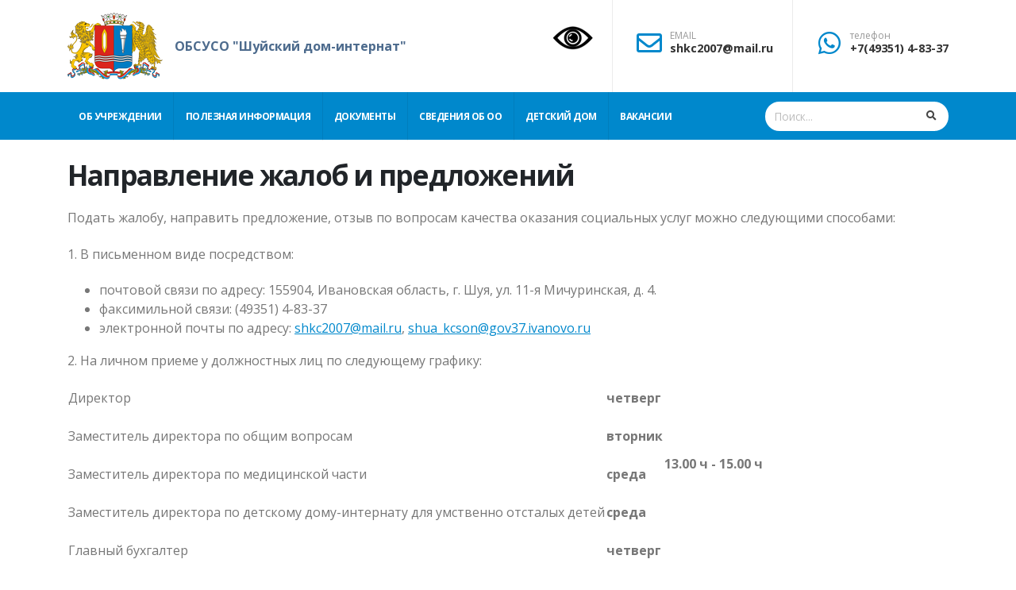

--- FILE ---
content_type: text/html; charset=UTF-8
request_url: https://shkc.ru/info/napravlenie-zhalob-i-predlozhenij
body_size: 5666
content:
<!DOCTYPE html>
<html>
	<head>

		<!-- Basic -->
		<meta charset="utf-8">
		<meta http-equiv="X-UA-Compatible" content="IE=edge">	

		<title>Направление жалоб и предложений</title>	

		<meta name="keywords" content="Шуйский комплексный центр социального обслуживания населения" />
<meta name="description" content="Шуйский комплексный центр социального обслуживания населения">
<meta name="author" content="romrom.ru">
		<!-- Favicon -->
		<link rel="apple-touch-icon" sizes="57x57" href="/apple-icon-57x57.png">
		<link rel="apple-touch-icon" sizes="60x60" href="/apple-icon-60x60.png">
		<link rel="apple-touch-icon" sizes="72x72" href="/apple-icon-72x72.png">
		<link rel="apple-touch-icon" sizes="76x76" href="/apple-icon-76x76.png">
		<link rel="apple-touch-icon" sizes="114x114" href="/apple-icon-114x114.png">
		<link rel="apple-touch-icon" sizes="120x120" href="/apple-icon-120x120.png">
		<link rel="apple-touch-icon" sizes="144x144" href="/apple-icon-144x144.png">
		<link rel="apple-touch-icon" sizes="152x152" href="/apple-icon-152x152.png">
		<link rel="apple-touch-icon" sizes="180x180" href="/apple-icon-180x180.png">
		<link rel="icon" type="image/png" sizes="192x192"  href="/android-icon-192x192.png">
		<link rel="icon" type="image/png" sizes="32x32" href="/favicon-32x32.png">
		<link rel="icon" type="image/png" sizes="96x96" href="/favicon-96x96.png">
		<link rel="icon" type="image/png" sizes="16x16" href="/favicon-16x16.png">
		<link rel="manifest" href="/manifest.json">
		<meta name="msapplication-TileColor" content="#ffffff">
		<meta name="msapplication-TileImage" content="/ms-icon-144x144.png">
		<meta name="theme-color" content="#ffffff">

		<!-- Mobile Metas -->
		<meta name="viewport" content="width=device-width, initial-scale=1, minimum-scale=1.0, shrink-to-fit=no">

		<!-- Web Fonts  -->
		<link href="https://fonts.googleapis.com/css?family=Open+Sans:300,400,600,700,800%7CShadows+Into+Light" rel="stylesheet" type="text/css">

		<!-- Vendor CSS -->
		<link rel="stylesheet" href="/vendor/bootstrap/css/bootstrap.min.css">
		<link rel="stylesheet" href="/vendor/fontawesome-free/css/all.min.css">
		<link rel="stylesheet" href="/vendor/animate/animate.min.css">
		<link rel="stylesheet" href="/vendor/simple-line-icons/css/simple-line-icons.min.css">
		<link rel="stylesheet" href="/vendor/owl.carousel/assets/owl.carousel.min.css">
		<link rel="stylesheet" href="/vendor/owl.carousel/assets/owl.theme.default.min.css">
		<link rel="stylesheet" href="/vendor/magnific-popup/magnific-popup.min.css">

		<!-- Theme CSS -->
		<link rel="stylesheet" href="/css/theme.css">
		<link rel="stylesheet" href="/css/theme-elements.css">
		<link rel="stylesheet" href="/css/theme-blog.css">
		<link rel="stylesheet" href="/css/theme-shop.css">

		<!-- Current Page CSS -->
		<link rel="stylesheet" href="/vendor/rs-plugin/css/settings.css">
		<link rel="stylesheet" href="/vendor/rs-plugin/css/layers.css">
		<link rel="stylesheet" href="/vendor/rs-plugin/css/navigation.css">
		
		<!-- Demo CSS -->


		<!-- Skin CSS -->
		<link rel="stylesheet" href="/css/skins/default.css"> 

		<!-- Theme Custom CSS -->
		<link rel="stylesheet" href="/css/custom.css">

		<!-- Head Libs -->
		<script src="/vendor/modernizr/modernizr.min.js"></script>
	</head>
	<body>		

		<div class="body">

			<header id="header" data-plugin-options="{'stickyEnabled': true, 'stickyEnableOnBoxed': true, 'stickyEnableOnMobile': true, 'stickyStartAt': 108, 'stickySetTop': '-108px', 'stickyChangeLogo': false}" style="height: 167.188px;">
				<div class="header-body border-color-primary border-top-0 box-shadow-none">
					<div class="header-container container z-index-2">
						<div class="header-row">
							<div class="header-column">
								<div class="header-row">
									<div class="header-logo header-logo-sticky-change" style="width: 120px; height: 84px;">

										<a href="/">
											<img class="header-logo-non-sticky opacity-0" alt="Ивановский психоневрологический интернат" width="120" height="84" src="/img2/logo.png">
										</a>
									</div>
									<div class="col nazvanie">
										ОБСУСО "Шуйский дом-интернат"
									</div>
								</div>
							</div>
							<div class="header-column justify-content-end">
								<div class="header-row h-100">
									<ul class="header-extra-info d-flex h-100 align-items-center">
										<li class="align-items-center h-100 py-4 header-border-right pr-4 d-none d-md-inline-flex">
											<div class="header-extra-info-text h-100 py-2">
												<div class="feature-box feature-box-style-2 align-items-center">
													
													<div class="feature-box-info pl-1">
														<a id="specialButton" href="#"><img src="/img2/special.png" alt="ВЕРСИЯ ДЛЯ СЛАБОВИДЯЩИХ" title="ВЕРСИЯ ДЛЯ СЛАБОВИДЯЩИХ" /></a>
													</div>
												</div>
											</div>
										</li>
										<li class="align-items-center h-100 py-4 header-border-right pr-4 d-none d-md-inline-flex">
											<div class="header-extra-info-text h-100 py-2">
												<div class="feature-box feature-box-style-2 align-items-center">
													<div class="feature-box-icon">
														<i class="far fa-envelope text-7 p-relative"></i>
													</div>
													<div class="feature-box-info pl-1">
														<label>EMAIL</label>
														<strong><a href="mailto:shkc2007@mail.ru">shkc2007@mail.ru</a></strong>
													</div>
												</div>
											</div>
										</li>
										<li class="align-items-center h-100 py-4">
											<div class="header-extra-info-text h-100 py-2">
												<div class="feature-box feature-box-style-2 align-items-center">
													<div class="feature-box-icon">
														<i class="fab fa-whatsapp text-7 p-relative"></i>
													</div>
													<div class="feature-box-info pl-1">
														<label>телефон</label>
														<strong><a href="tel:+7(49351) 4-83-37">+7(49351) 4-83-37</a></strong>
													</div>
												</div>
											</div>
										</li>
									</ul>
								</div>
							</div>
						</div>
					</div>
					<div class="header-nav-bar bg-primary">
						<div class="container">
							<div class="header-row">
								<div class="header-column">
									<div class="header-row">
										<div class="header-colum order-2 order-lg-1">
											<div class="header-row">
												<div class="header-nav header-nav-stripe header-nav-divisor header-nav-force-light-text justify-content-start" >
													<div class="header-nav-main header-nav-main-square header-nav-main-effect-1 header-nav-main-sub-effect-1">
														<nav class="collapse">
															<ul class="nav nav-pills" id="mainNav">
																<li class="dropdown dropdown-full-color dropdown-light"> <a class="dropdown-item dropdown-toggle" href="/about/about">Об учреждении<i class="fas fa-chevron-down"></i></a>
																	<ul  class="dropdown-menu"><li ><a  class="dropdown-item" href="https://shkc.ru/about/about">Об учреждении</a></li><li ><a  class="dropdown-item" href="https://shkc.ru/contact">Контакты</a></li><li ><a  class="dropdown-item" href="https://shkc.ru/about/struktura">Структура учреждения</a></li><li ><a  class="dropdown-item" href="https://shkc.ru/about/ocenka">Независимая оценка</a></li><li ><a  class="dropdown-item" href="//shkc.ru/photo">Фотогалерея</a></li><li ><a  class="dropdown-item" href="https://shkc.ru/about/obuchenie-sotrudnikov">Обучение сотрудников</a></li><li ><a  class="dropdown-item" href="https://shkc.ru/about/blago">Достижения и благодарности</a></li><li ><a  class="dropdown-item" href="https://shkc.ru/about/finhoz">Финансово-хозяйственная деятельность</a></li><li ><a  class="dropdown-item" href="https://shkc.ru/about/sotrudniki">Персональный состав работников</a></li><li ><a  class="dropdown-item" href="https://shkc.ru/about/opyt">Сведения об образовании, квалификации и опыте работы специалистов</a></li><li ><a  class="dropdown-item" href="https://shkc.ru/about/ozenka-truda">Результаты специальной оценки условий труда</a></li><li ><a  class="dropdown-item" href="https://shkc.ru/about/obespechenie">О материально-техническом обеспечении</a></li><li ><a  class="dropdown-item" href="https://shkc.ru/about/mesta">Информация о численности получателей социальных услуг, количестве свободных мест и объеме предоставляемых социальных услуг</a></li><li ><a  class="dropdown-item" href="https://shkc.ru/about/formaobslugivaniya">О форме социального обслуживания и видах предоставляемых социальных услуг</a></li><li ><a  class="dropdown-item" href="https://shkc.ru/about/tarify">О тарифах на социальные услуги</a></li><li ><a  class="dropdown-item" href="https://shkc.ru/about/proverki">О результатах проверок</a></li><li ><a  class="dropdown-item" href="https://shkc.ru/about/rezultaty">Отчет о результатах деятельности</a></li><li ><a  class="dropdown-item" href="https://shkc.ru/news/remonty">Наши ремонты</a></li><li ><a  class="dropdown-item" href="https://shkc.ru/about/волонтерское-движение">Волонтерское движение</a></li></ul>																	
																</li>
																<li class="dropdown dropdown-full-color dropdown-light"> <a class="dropdown-item dropdown-toggle" href="/info/info">Полезная информация<i class="fas fa-chevron-down"></i></a>
																	<ul  class="dropdown-menu"><li ><a  class="dropdown-item" href="https://shkc.ru/info/pologeniya">Отделение полустационарного социального обслуживания</a></li><li ><a  class="dropdown-item" href="https://shkc.ru/info/poryadok-priema">Порядок приема в учреждение</a></li><li ><a  class="dropdown-item" href="https://shkc.ru/info/ob-uslugah">О предоставлении социальных услуг</a></li><li ><a  class="dropdown-item" href="https://shkc.ru/info/forma-dogovora">Форма договора о предоставлении социальных услуг</a></li><li ><a  class="dropdown-item" href="https://shkc.ru/info/forma-zayavleniya">Форма заявления о предоставлении социальных услуг</a></li><li ><a  class="dropdown-item" href="https://shkc.ru/info/poryadok-uslug">Порядок и условия предоставления социальных услуг по видам социальных услуг в стационарной и полустационарной формах социального обслуживания</a></li><li ><a  class="dropdown-item" href="https://shkc.ru/info/spisok-uslug">Перечень предоставляемых социальных услуг</a></li><li ><a  class="dropdown-item" href="https://shkc.ru/info/help">Бесплатная юридическая помощь</a></li><li ><a  class="dropdown-item nav-active" href="https://shkc.ru/info/napravlenie-zhalob-i-predlozhenij">Направление жалоб и предложений</a></li><li ><a  class="dropdown-item" href="https://shkc.ru/info/rekomendatsii">Рекомендации гражданам по действиям при угрозе совершения террористического акта</a></li><li ><a  class="dropdown-item" href="https://shkc.ru/info/instruktsii">Инструкции по регистрации на сайтах gosuslugi.ru и pgu.ivanovoobl.ru</a></li><li ><a  class="dropdown-item" href="https://shkc.ru/info/v-pomoshch">Повышение уровня финансовой киберграмотности</a></li></ul>	
																</li>	
																
																<li class="dropdown dropdown-full-color dropdown-light"> <a class="dropdown-item dropdown-toggle" href="#">Документы<i class="fas fa-chevron-down"></i></a>
																	<ul  class="dropdown-menu"><li ><a  class="dropdown-item" href="https://shkc.ru/dokumenty/corruption">Противодействие коррупции</a></li><li ><a  class="dropdown-item" href="https://shkc.ru/dokumenty/regulatory">Нормативно-правовая база</a></li></ul>	
																</li>													
																<li class="dropdown dropdown-full-color dropdown-light"> <a class="dropdown-item dropdown-toggle" href="#">СВЕДЕНИЯ ОБ ОО<i class="fas fa-chevron-down"></i></a>
																	<ul  class="dropdown-menu"><li ><a  class="dropdown-item" href="https://shkc.ru/ddi/основные-сведения">Основные сведения</a></li><li ><a  class="dropdown-item" href="https://shkc.ru/obrazovanie/obrazovanie">Образование</a></li><li ><a  class="dropdown-item" href="https://shkc.ru/obrazovanie/struktura">Структура и органы управления образовательной организацией</a></li><li ><a  class="dropdown-item" href="https://shkc.ru/obrazovanie/документы">Документы</a></li><li ><a  class="dropdown-item" href="https://shkc.ru/obrazovanie/pedagogi">Руководство. Педагогический (научно-педагогический) состав</a></li><li ><a  class="dropdown-item" href="https://shkc.ru/obrazovanie/standarty">Образовательные стандарты</a></li><li ><a  class="dropdown-item" href="https://shkc.ru/obrazovanie/osnashenie">Материально-техническое обеспечение и оснащенность образовательного процесса</a></li><li ><a  class="dropdown-item" href="https://shkc.ru/obrazovanie/platnye">Платные образовательные услуги</a></li><li ><a  class="dropdown-item" href="https://shkc.ru/obrazovanie/dostupnaya-sreda">Доступная среда</a></li><li ><a  class="dropdown-item" href="https://shkc.ru/obrazovanie/mesta">Вакантные места для приема (перевода)</a></li><li ><a  class="dropdown-item" href="https://shkc.ru/obrazovanie/stipendii">Стипендии и иные меры социальной поддержки</a></li><li ><a  class="dropdown-item" href="https://shkc.ru/about/finhoz">Финансово-хозяйственная деятельность</a></li></ul>	
																</li>		
																
																<li class="dropdown dropdown-full-color dropdown-light"> <a class="dropdown-item dropdown-toggle" href="">Детский дом<i class="fas fa-chevron-down"></i></a>
																	<ul  class="dropdown-menu"><li ><a  class="dropdown-item" href="https://shkc.ru/ddi/family">Работа с кровной семьей</a></li><li ><a  class="dropdown-item" href="https://shkc.ru/ddi/plan">Планы и отчеты</a></li><li ><a  class="dropdown-item" href="https://shkc.ru/ddi/metody">Воспитательная и методическая работа</a></li><li ><a  class="dropdown-item" href="https://shkc.ru/ddi/zdorovie">Организация питания и охраны здоровья</a></li><li ><a  class="dropdown-item" href="https://shkc.ru/ddi/prava-rebenka">Права ребенка</a></li></ul>	
																</li>
																
																<li class="dropdown dropdown-full-color dropdown-light">
																	<a class="dropdown-item" href="/info/job">Вакансии</a>
																</li>

															</ul>
														</nav>
													</div>
													<button class="btn header-btn-collapse-nav" data-toggle="collapse" data-target=".header-nav-main nav">
														<i class="fas fa-bars"></i>
													</button>
												</div>
											</div>
										</div>
										<div class="header-column order-1 order-lg-2">
											<div class="header-row justify-content-end">				
												<div class="header-nav-features header-nav-features-no-border w-75 w-auto-mobile d-none d-sm-flex">

													<form role="search" action="https://shkc.ru/search/results"class="d-flex w-100"  method="get">
														<div class="simple-search input-group w-100">
															<input class="form-control border-0" id="headerSearch" name="q" type="search" value="" placeholder="Поиск...">
															<span class="input-group-append bg-light border-0">
																<button class="btn" type="submit">
																	<i class="fa fa-search header-nav-top-icon"></i>
																</button>
															</span>
														</div>
													</form>
												</div>
											</div>
										</div>

									</div>
								</div>
							</div>
						</div>
					</div>
				</div>
			</header>
			

			<div role="main" class="main pt-3 mt-3">
				<div class="container">
					                                        										
					<div class="row">
						<div class="col">
							<div class="blog-posts single-post">
							
								<article class="post post-large blog-single-post border-0 m-0 p-0">
									<h2 class="font-weight-bold">Направление жалоб и предложений</h2>
													
							
									<div class="post-content ml-0">
							
										
										<p></p>
										
<p>
Подать
жалобу, направить предложение, отзыв
по вопросам качества оказания социальных
услуг можно следующими способами:</p>
<p>
1.
В письменном виде посредством:</p>
<ul><li>
	почтовой
	связи по адресу: 155904,
	Ивановская область, г. Шуя, ул. 11-я
	Мичуринская, д. 4.
	</li><li>
	факсимильной
	связи: (49351) 4-83-37
	</li><li>
	электронной
	почты по
	адресу: <u><a href="mailto:shkc2007@mail.ru">shkc2007@mail.ru</a></u>, <u><a href="mailto:shua_kcson@gov37.ivanovo.ru">shua_kcson@gov37.ivanovo.ru</a></u>

</li></ul><p>
2.
На личном приеме у должностных лиц по
следующему графику:</p>

<table><tbody><tr><td><p>Директор</p></td>
		<td><p>
			<strong>четверг</strong></p></td>
		<td rowspan="5"><p>
			 <strong>13.00
			ч - 15.00 ч</strong><br /><br /></p></td>
	</tr><tr><td><p>
			Заместитель
			директора по общим вопросам</p></td>
		<td><p>
			<strong>вторник</strong></p></td>
	</tr><tr><td><p>
			Заместитель
			директора по медицинской части</p></td>
		<td><p>
			<strong>среда</strong></p></td>
	</tr><tr><td><p>
			Заместитель
			директора по детскому дому-интернату
			 для умственно отсталых детей</p></td>
		<td><p>
			<strong>среда</strong></p></td>
	</tr><tr><td><p>
			Главный
			 бухгалтер</p></td>
		<td><p>
			<strong>четверг</strong></p></td>
	</tr></tbody></table>

										

										<div class="post-image ml-0">
											<div class="lightbox" data-plugin-options="{'delegate': 'a', 'type': 'image', 'gallery': {'enabled': true}, 'mainClass': 'mfp-with-zoom', 'zoom': {'enabled': true, 'duration': 300}}">
												<div class="row mx-0">
																									</div>
											</div>
										</div>

																				<div class="heading heading-border heading-bottom-double-border">
											<h3 class="font-weight-normal">Скачать:</h3>
										</div>

										<ul class="list list-icons">
																					
											<li><a href="//shkc.ru/file/Положение-о-порядке-рассмотрения-обращений-граждан.pdf"><i class="fas fa-cloud-download-alt"></i> Положение о порядке рассмотрения обращений граждан</a></li>
																				</ul>
																				

									<!-- аккордеон -->
										<div class="accordion" id="accordion">
																			
										</div>
									<!-- аккордеон / -->
									</div>
										
							
									</div>
								</article>
							
							</div>
						</div>
					</div>
					
					
					
					
				</div>				
			</div>

			<footer id="footer">
				<div class="footer-copyright">
					<div class="container py-2">
						<div class="row py-4">
							<div class="col d-flex align-items-center justify-content-center">
								<p><strong>Шуйский комплексный центр социального обслуживания населения</strong> - © 2021.</p>
							</div>
						</div>
					</div>
				</div>
			</footer>		</div>

		<!-- Vendor -->
		<script src="/vendor/jquery/jquery.min.js"></script>
		<script src="/vendor/jquery.appear/jquery.appear.min.js"></script>
		<script src="/vendor/jquery.easing/jquery.easing.min.js"></script>
		<script src="/vendor/jquery.cookie/jquery.cookie.min.js"></script>
		<script src="/vendor/popper/umd/popper.min.js"></script>
		<script src="/vendor/bootstrap/js/bootstrap.min.js"></script>
		<script src="/vendor/common/common.min.js"></script>
		<script src="/vendor/jquery.validation/jquery.validate.min.js"></script>
		<script src="/vendor/jquery.easy-pie-chart/jquery.easypiechart.min.js"></script>
		<script src="/vendor/jquery.gmap/jquery.gmap.min.js"></script>
		<script src="/vendor/jquery.lazyload/jquery.lazyload.min.js"></script>
		<script src="/vendor/isotope/jquery.isotope.min.js"></script>
		<script src="/vendor/owl.carousel/owl.carousel.min.js"></script>
		<script src="/vendor/magnific-popup/jquery.magnific-popup.min.js"></script>
		<script src="/vendor/vide/jquery.vide.min.js"></script>
		<script src="/vendor/vivus/vivus.min.js"></script>
		<script src="/vendor/instafeed/instafeed.min.js"></script>

		
		
		<!-- Theme Base, Components and Settings -->
		<script src="/js/theme.js"></script>
		
		<!-- Theme Custom -->
		<script src="/js/custom.js"></script>
		
		<!-- Theme Initialization Files -->
		<script src="/js/theme.init.js"></script>

		<!-- Examples -->
		<!-- <script src="/js/examples/examples.instafeed.js"></script> -->
	
		<!-- версия для слабовидящих -->
		<script src="/js/uhpv-full.min.js"></script>
		
		

	</body>
</html>


--- FILE ---
content_type: text/css
request_url: https://shkc.ru/css/custom.css
body_size: 647
content:
/* Add here all your CSS customizations */
.nazvanie {
	font-weight: bold;
	color: #4d6b8d;
	font-size: 1em;
}


#branding img {display:none;}

#special-version-controls {
	position: absolute;
	background: #d6d6d6;
	top: 0;
	width: 100%;
	font-family: 'PT Sans Narrow', sans-serif;
	margin: 0 auto;
	text-align: center;
	height: 40px;
	line-height: 40px;
	z-index: 9999;
}
#special-version-controls div{
	font-family: 'PT Sans Narrow', sans-serif;
	display:inline;
	color:#000;
	margin: 0 20px 0 0;
	font-size: 18px;
}
#special-version-controls a {
	display:inline-block;
	margin:0 3px;
	text-decoration:none;
	width:28px;
	height:28px;
	line-height:28px;
	color:#000;
	text-align:center;
	font-weight: 400;
}
#special-version-controls a:hover {
	text-decoration: underline;
}
#special-version-controls #cr_version_link {
	background: url('../img/eye-icon.png');
	padding-left: 36px;
	background-repeat: no-repeat;
	background-position-y: -2px;
	font-family: 'PT Sans Narrow', sans-serif;
	font-weight: 400;
	color: #000!important;
	width: 148px!important;
	background-color: transparent!important;
	cursor: pointer;
	font-size: 18px!important;
	line-height: 28px!important;
	margin-left: -3px;
	display: inline-flex;
}
#crfont-style a {
	width:10px;
	font-size:18px;
}
#comfread {
	font-family: 'PT Sans Narrow', sans-serif;
	font-size: 19px;
	font-weight: 400;
	line-height: 27px;
	color: rgb(0, 0, 0);
	background-color: transparent!important;
	position: inherit!important;
	text-align: center;
	left: 0!important;
	top: 0!important;
	cursor: pointer;
	z-index: 99999;
}
#wp_cr_plugin-2 {
	display:none!important;
}
#cr_widget {
	display:none!important;
}

--- FILE ---
content_type: application/javascript
request_url: https://shkc.ru/js/custom.js
body_size: 2648
content:
/*!
 * jQuery Cookie Plugin v1.3.1
 * https://github.com/carhartl/jquery-cookie
 *
 * Copyright 2013 Klaus Hartl
 * Released under the MIT license
 */
(function ($, document, undefined) {

	var pluses = /\+/g;

	function raw(s) {
		return s;
	}

	function decoded(s) {
		return unRfc2068(decodeURIComponent(s.replace(pluses, ' ')));
	}

	function unRfc2068(value) {
		if (value.indexOf('"') === 0) {
			// This is a quoted cookie as according to RFC2068, unescape
			value = value.slice(1, -1).replace(/\\"/g, '"').replace(/\\\\/g, '\\');
		}
		return value;
	}

	function fromJSON(value) {
		return config.json ? JSON.parse(value) : value;
	}

	var config = $.cookie = function (key, value, options) {

		// write
		if (value !== undefined) {
			options = $.extend({}, config.defaults, options);

			if (value === null) {
				options.expires = -1;
			}

			if (typeof options.expires === 'number') {
				var days = options.expires, t = options.expires = new Date();
				t.setDate(t.getDate() + days);
			}

			value = config.json ? JSON.stringify(value) : String(value);

			return (document.cookie = [
				encodeURIComponent(key), '=', config.raw ? value : encodeURIComponent(value),
				options.expires ? '; expires=' + options.expires.toUTCString() : '', // use expires attribute, max-age is not supported by IE
				options.path    ? '; path=' + options.path : '',
				options.domain  ? '; domain=' + options.domain : '',
				options.secure  ? '; secure' : ''
			].join(''));
		}

		// read
		var decode = config.raw ? raw : decoded;
		var cookies = document.cookie.split('; ');
		var result = key ? null : {};
		for (var i = 0, l = cookies.length; i < l; i++) {
			var parts = cookies[i].split('=');
			var name = decode(parts.shift());
			var cookie = decode(parts.join('='));

			if (key && key === name) {
				result = fromJSON(cookie);
				break;
			}

			if (!key) {
				result[name] = fromJSON(cookie);
			}
		}

		return result;
	};

	config.defaults = {};

	$.removeCookie = function (key, options) {
		if ($.cookie(key) !== null) {
			$.cookie(key, null, options);
			return true;
		}
		return false;
	};

})(jQuery, document);

(function( $ ){
 
    var methods = {
      init : function( options, initLink ) { 
          $.cookie.json = true;
  
          lastSettings = $.cookie('sver-last-options')||{};
          var settings = $.extend( {
              'base-style' : '',
              'default-background' : '#fff',
              'default-text-color' : '#000',
              'back-link-text' : 'Обычная версия',
              'container' : 'body'
              }, lastSettings, options);
          
          $.cookie('sver-last-options',settings, { path: '/' });
  
          if (settings['base-style' ]){
              $("head").append($("<link rel='stylesheet' id='special-version-base-style' href='"+settings['base-style' ]+"' type='text/css' media='screen' />"));
              }
          
          container = $('<div id="special-version-container"></div>');
          $(settings['container']).children().each(function(){
              $(this).appendTo(container);
              });
          $(settings['container']).html('').append(container);
  
  
          $.fn.specialVersion('changeParams',settings['default-text-size'],settings['default-text-color'],settings['default-background']);
  
          $('<div id="special-version-controls"></div>').prependTo('body');
          $('<div id="crfont-style">Размер шрифта: <a href="#" a-font-size="16" style="font-size:16px">A</a><a href="#" a-font-size="20" style="font-size:20px">A</a><a href="#" a-font-size="24" style="font-size:24px">A</a><a href="#" a-font-size="28" style="font-size:28px">A</a></div>').appendTo('#special-version-controls');
          $('<div>Цветовая схема: <a href="#" a-bg-color="#fff" a-color="#000" style="background-color:#fff;color:#000">A</a><a href="#" a-bg-color="#000" a-color="#fff" style="background-color:#000;color:#fff">A</a><a href="#" a-bg-color="#9DD1FF" a-color="#063462" style="background-color:#9DD1FF;color:#063462">A</a></div>').appendTo('#special-version-controls');
          
          
          $('#special-version-controls a').click(function(event){
              event.preventDefault();
              size=$(this).attr('a-font-size')||false;
              color=$(this).attr('a-color')||false;
              bgColor=$(this).attr('a-bg-color')||false;
  
              $.fn.specialVersion('changeParams',size,color,bgColor);
  
              });
  
          initLink.hide();
  
          backLink = $(initLink).clone().appendTo('#special-version-controls');
          backLink.text(settings['back-link-text']).show();
          backLink.click(function(event){event.preventDefault();
          $.fn.specialVersion('return',backLink, initLink);});
          
          
      },
      bind : function(options) {
          
          this.click(function(event){
              event.preventDefault();
              initLink = $(this);
              $.cookie('sver-initLinkId', initLink.attr('id'), { path: '/' });
              return methods.init(options, initLink);
          });
        
      },
      return : function(backLink, initLink) {
          $('#special-version-container').children().each(function(){$(this).insertBefore($('#special-version-container'))})
           $('#special-version-container').remove();
           $('#special-version-base-style').remove();
           $('#special-version-controls').remove();
           
  
           $('*').each(function(){
              if ($(this).attr('original-font-size'))
                  $(this).css('font-size',$(this).attr('original-font-size'));
              if ($(this).attr('original-line-height'))
                  $(this).css('line-height',$(this).attr('original-line-height'));
              
              $(this).css('background-color',$(this).attr('original-bg-color'));
              $(this).css('color',$(this).attr('original-text-color'));
              });
  
           backLink.remove();
           initLink.show();
  
           $.cookie.json = false;
           $.removeCookie('sver-size', { path: '/' });
           $.removeCookie('sver-color', { path: '/' }); 
           $.removeCookie('sver-bgColor', { path: '/' }); 
           $.removeCookie('sver-initLinkId', { path: '/' }); 
           $.removeCookie('sver-last-options', { path: '/' }); 
      
          },
      changeParams : function(size,color,bgColor) {
          if (size) $.cookie('sver-size', size, { path: '/' });
          if (color) $.cookie('sver-color', color, { path: '/' });
          if (bgColor) $.cookie('sver-bgColor', bgColor, { path: '/' });
        
          $('#special-version-container *').each(function(){
              if (!$(this).attr('original-font-size')) $(this).attr('original-font-size',$(this).css('font-size'));
              if (!$(this).attr('original-line-height'))$(this).attr('original-line-height',$(this).css('line-height'));
              });
          $('*').each(function(){
              if (!$(this).attr('original-bg-color'))$(this).attr('original-bg-color',$(this).css('background-color'));
              if (!$(this).attr('original-text-color'))$(this).attr('original-text-color',$(this).css('color'));
              });
  
          if (size){		
              $('#special-version-container *').each(function(){
                  if ($(this).css('font-weight')=='bold')
                      $(this).css({'font-size':(Math.round(size*1.2)) + 'px','line-height':Math.round(size*1.4) + 'px'});
                  else
                      $(this).css({'font-size':size + 'px','line-height':Math.round(size*1.4) + 'px'});
                  });
              }
          if (color){
              $('*').not('#special-version-controls,#special-version-controls *').each(function(){
                  $(this).css('cssText', 'color: '+color+' !important;');
                  });
              }
          if (bgColor){	
              $('*').not('#special-version-controls,#special-version-controls *').each(function(){
                  $(this).css('cssText', 'background-color: '+bgColor+' !important;');
                  });
              }
      },
      newMethod : function( ) {
       
      }
    };
  
    $.fn.specialVersion = function( method ) {
      if ( methods[method] ) {
        return methods[ method ].apply( this, Array.prototype.slice.call( arguments, 1 ));
      } else if ( typeof method === 'object' || ! method ) {
        return methods.bind.apply( this, arguments );
      } else {
        $.error( 'Method named ' +  method + ' exists for jQuery.specialVersion' );
      } 
    };
  
  })( jQuery );
  
  jQuery( document ).ready(function( $ ) {
    if($.cookie('sver-initLinkId')&&( $.cookie('sver-size')|| $.cookie('sver-color')|| $.cookie('sver-bgColor'))){
  
      $.fn.specialVersion('init',{
          'default-background' : $.cookie('sver-bgColor'),
          'default-text-color' : $.cookie('sver-color'),
          'default-text-size' : $.cookie('sver-size')
          }, $('#'+$.cookie('sver-initLinkId')));
          
      };
  });
  
  jQuery( document ).ready( function() {
              jQuery('#cr_version_link').specialVersion({'base-style' : '/wp-content/plugins/comfortable-reading/css/styles.css'}); 
  });